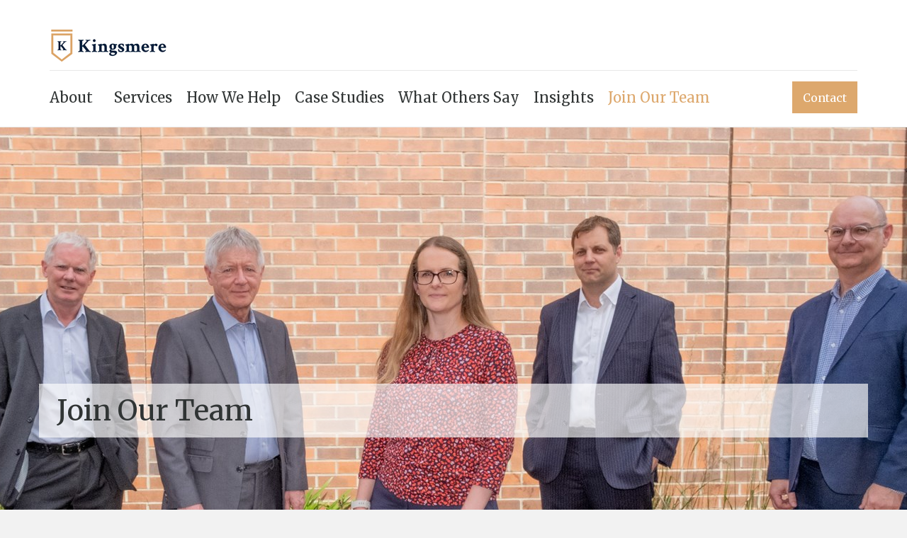

--- FILE ---
content_type: text/html; charset=utf-8
request_url: https://www.kfdl.co.uk/join-our-team/
body_size: 8176
content:

<!DOCTYPE html>
<!--[if lt IE 7 ]> <html lang="en" class="no-js ie6"> <![endif]-->
<!--[if IE 7 ]>    <html lang="en" class="no-js ie7"> <![endif]-->
<!--[if IE 8 ]>    <html lang="en" class="no-js ie8"> <![endif]-->
<!--[if IE 9 ]>    <html lang="en" class="no-js ie9"> <![endif]-->
<!--[if (gt IE 9)|!(IE)]><!-->
<html lang="en" class="no-js">
<!--<![endif]-->
<head>
    <meta charset="UTF-8">
    <meta name="viewport" content="width=device-width, initial-scale=1, maximum-scale=1, user-scalable=0">
    
    <link rel="canonical" href="https://www.kfdl.co.uk/join-our-team/"/>
    <title>Kingsmere Fractional FD | Join Our Team</title>
    <meta name="description" content="Join expanding Finance Directors firm, Kingsmere, Newcastle based fractional &amp; interim Finance Directors helping businesses grow.">
	<meta property="og:type" content="website">
    <meta property="og:title" content="Kingsmere Fractional FD | Join Our Team" />
    <meta property="og:image" content="https://www.kfdl.co.uk/media/1113/kingsmere.jpg" />
    <meta property="og:url" content="https://www.kfdl.co.uk/join-our-team/" />
    <meta property="og:description" content="Join expanding Finance Directors firm, Kingsmere, Newcastle based fractional &amp; interim Finance Directors helping businesses grow." />
    <meta property="og:site_name" content="Kingsmere Finance Directors" />


    <!-- WEB FONT -->
	<link href="https://fonts.googleapis.com/css?family=Merriweather" rel="stylesheet">   
    <link href="//maxcdn.bootstrapcdn.com/font-awesome/4.3.0/css/font-awesome.min.css" rel="stylesheet" media="none" onload="this.media='all';">
    <link href="//code.ionicframework.com/ionicons/2.0.1/css/ionicons.min.css" rel="stylesheet" media="none" onload="this.media='all';">

    <!-- STYLESHEETS -->
    <link rel="stylesheet" href="//maxcdn.bootstrapcdn.com/bootstrap/3.3.7/css/bootstrap.min.css" integrity="sha384-BVYiiSIFeK1dGmJRAkycuHAHRg32OmUcww7on3RYdg4Va+PmSTsz/K68vbdEjh4u" crossorigin="anonymous">
    
    <!-- COMPILED STYLESHEETS -->
    <link rel="stylesheet" href="/css/usn-global.css" />

    <!-- INTERNAL STYLES -->
        <style>
        header #logo {
	        width: 167px; 
            height: 50px;
	    }

        header #logo a {
            width: 167px;
            height: 50px;
            background-image: url('/media/1106/kingsmere_wide.png?width=167&amp;height=50');
            background-repeat:no-repeat; background-position:center;
        }

        @media only screen and (-webkit-min-device-pixel-ratio : 1.5), only screen and (min-device-pixel-ratio : 1.5), only screen and (-webkit-min-device-pixel-ratio : 2), only screen and (min-device-pixel-ratio : 2) {
            header #logo a {
                background-image: url('/media/1106/kingsmere_wide.png');
                background-size: 167px 50px;
            }
        }
    </style>


    <!--[if IE]>
    <link rel="stylesheet" href="~/css/ie.css">
    <![endif]-->

    <!-- SCRIPTS -->
    <script src="//code.jquery.com/jquery-2.2.2.min.js" integrity="sha256-36cp2Co+/62rEAAYHLmRCPIych47CvdM+uTBJwSzWjI=" crossorigin="anonymous"></script>
    <script src="//cdnjs.cloudflare.com/ajax/libs/modernizr/2.8.3/modernizr.min.js"></script>
    <script src="//maxcdn.bootstrapcdn.com/bootstrap/3.3.7/js/bootstrap.min.js" integrity="sha384-Tc5IQib027qvyjSMfHjOMaLkfuWVxZxUPnCJA7l2mCWNIpG9mGCD8wGNIcPD7Txa" crossorigin="anonymous"></script>
    <script src="//cdnjs.cloudflare.com/ajax/libs/jquery-validate/1.15.0/jquery.validate.min.js"></script>
    <script src="//cdnjs.cloudflare.com/ajax/libs/jquery-validation-unobtrusive/3.2.6/jquery.validate.unobtrusive.min.js"></script>

    <script src="/scripts/plugins.js"></script>
    <script src="/scripts/application.js"></script>
    <script src="/scripts/jquery.unobtrusive-ajax.min.js"></script>

    <!-- ICONS -->
            <link rel="shortcut icon" href="/media/1107/kings_k.png?width=32&height=32" type="image/png">
        <link rel="apple-touch-icon" sizes="57x57" href="/media/1107/kings_k.png?width=57&height=57">
        <link rel="apple-touch-icon" sizes="60x60" href="/media/1107/kings_k.png?width=60&height=60">
        <link rel="apple-touch-icon" sizes="72x72" href="/media/1107/kings_k.png?width=72&height=72">
        <link rel="apple-touch-icon" sizes="76x76" href="/media/1107/kings_k.png?width=76&height=76">
        <link rel="apple-touch-icon" sizes="114x114" href="/media/1107/kings_k.png?width=114&height=114">
        <link rel="apple-touch-icon" sizes="120x120" href="/media/1107/kings_k.png?width=120&height=120">
        <link rel="apple-touch-icon" sizes="144x144" href="/media/1107/kings_k.png?width=144&height=144">
        <link rel="apple-touch-icon" sizes="152x152" href="/media/1107/kings_k.png?width=152&height=152">
        <link rel="apple-touch-icon" sizes="180x180" href="/media/1107/kings_k.png?width=180&height=180">
        <link rel="icon" type="image/png" href="/media/1107/kings_k.png?width=16&height=16" sizes="16x16">
        <link rel="icon" type="image/png" href="/media/1107/kings_k.png?width=32&height=32" sizes="32x32">
        <link rel="icon" type="image/png" href="/media/1107/kings_k.png?width=96&height=96" sizes="96x96">
        <link rel="icon" type="image/png" href="/media/1107/kings_k.png?width=192&height=192" sizes="192x192">
        <meta name="msapplication-square70x70logo" content="/media/1107/kings_k.png?width=70&height=70" />
        <meta name="msapplication-square150x150logo" content="/media/1107/kings_k.png?width=150&height=150" />
        <meta name="msapplication-wide310x150logo" content="/media/1107/kings_k.png?width=310&height=150" />
        <meta name="msapplication-square310x310logo" content="/media/1107/kings_k.png?width=310&height=310" />


    
    
    



    
        <script src="https://www.google.com/recaptcha/api.js"></script>
<!-- Google tag (gtag.js) -->
<script async src="https://www.googletagmanager.com/gtag/js?id=G-YGTDTQCP4X"></script>
<script>
  window.dataLayer = window.dataLayer || [];
  function gtag(){dataLayer.push(arguments);}
  gtag('js', new Date());
  gtag('consent', 'default', {
    'ad_storage': 'denied',
    'ad_user_data': 'denied',
    'ad_personalization': 'denied',
    'analytics_storage': 'denied'
  });
  gtag('config', 'G-YGTDTQCP4X');
</script>
<!-- Latest Version -->
<script src="https://cc.cdn.civiccomputing.com/9/cookieControl-9.x.min.js" type="text/javascript"></script>
<script>
var config = {
  apiKey: 'bca34e2bdf81315f8750455e290df32f2770a8d9',
  product: 'PRO_MULTISITE',
   // apiKey and other settings...
    initialState: 'open',   // 'notify','top','box' require pro licence
setInnerHTML: true,
  wrapInnerHTML: true,
  text: {
  	notifyTitle: "<h2>Your choice regarding cookies on this site</h2>"
  },
    notifyOnce: false,
    layout: 'slideout',
    position: 'left',
    theme: 'dark',
    acceptButton: true,
    rejectButton: true,
    closeOnGlobalChange: true,
    closeStyle: 'icon',
    toggleType: 'slider',
    notifyDismissButton: true,
    settingsStyle: 'link',
	necessaryCookies: ['UMB_PREVIEW','UMB-WEBSITE-PREVIEW-ACCEPT','umb_installId','UMB_UPDCHK','UMB-XSRF-V','UMB-XSRF-TOKEN','TwoFactorRememberBrowser','UMB_SESSION','buid', 'esctx', 'fpc', 'stsservicecookie', 'ARRAffinity', 'ARRAffinitySameSite', '__AntiXsrfToken', '.ASPXANONYMOUS', '.ASPXAUTH', 'nSGt-', 'RpsContextCookie', 'ASLBSACORS', 'ASLBSA', 'ASPSESSIO', 'ApplicationGatewayAffinity', 'ApplicationGatewayAffinityCORS', 'VisitorStorageGuid'],
 optionalCookies: [
     {
         name: 'analytics',
        label: 'Google Analytics',
        description: 'Analytical cookies help us to improve our website by collecting and reporting information on its usage.',
        cookies: ['_ga', '_ga*', '_gid', '_gat', '__utma', '__utmt', '__utmb', '__utmc', '__utmz', '__utmv'],
        onAccept: function(){
            gtag('consent', 'update', {'analytics_storage': 'granted'});
        },
        onRevoke: function(){
            gtag('consent', 'update', {'analytics_storage': 'denied'});
        }
     },
       {
        name: 'marketing',
        label: 'Google Ad Platforms',
        description: 'We use marketing cookies to help us improve the relevancy of advertising campaigns you receive.',
        onAccept: function(){
            gtag('consent', 'update', {'ad_storage': 'granted', 'ad_personalization': 'granted', 'ad_user_data': 'granted'});
        },
        onRevoke: function(){
            gtag('consent', 'update', {'ad_storage': 'denied', 'ad_personalization': 'denied', 'ad_user_data': 'denied'});
        }
    }
 ]
};
CookieControl.load( config );
</script>

</head>
<body 


     class="standard-page   "
>
    
    <a class="skip-to-content sr-only" href="#content">Skip to the content</a>
    <!-- SITE -->
    <div id="site">
        <!-- HEADER -->
        <header>
            <div class="container">
				<!-- ROW -->
                <div class="row">
                    <!-- LOGO -->
                        <div id="logo" ><a href="/">Kingsmere Finance Directors</a></div>


                    <!--// LOGO -->
                    <!-- EXPAND -->
                    <a class="expand"><span>Menu</span></a>
                    <!--// EXPAND -->
                    <!-- NAVIGATION -->
                    <div class="navigation">

                        <!-- REVEAL -->
                        <div class="reveal">
	
                            	
        <nav class="cta-link"><a class="btn c1-bg c5-text" href="/contact/"  >Contact</a></nav>


                            
        <nav class="main">
            <ul>
                        <li  class="has-child multi-col">
                            <span >
                                <a href="/about/"  >
                                    About
                                </a>
                                    <i class="ion-chevron-down"></i>
                            </span>
    <ul>
            <li >
                <span >
                    <a href="/about/michael-elliot/">
Michael Elliot                    </a>
                </span>
            </li>
            <li >
                <span >
                    <a href="/about/bob-evans/">
Bob Evans                    </a>
                </span>
            </li>
            <li >
                <span >
                    <a href="/about/aly-henderson/">
Aly Henderson                    </a>
                </span>
            </li>
            <li >
                <span >
                    <a href="/about/steven-jones/">
Steven Jones                    </a>
                </span>
            </li>
            <li >
                <span >
                    <a href="/about/harriet-king/">
Harriet King                    </a>
                </span>
            </li>
            <li >
                <span >
                    <a href="/about/geoff-maclauchlan/">
Geoff Maclauchlan                    </a>
                </span>
            </li>
            <li >
                <span >
                    <a href="/about/stewart-renfrew/">
Stewart Renfrew                    </a>
                </span>
            </li>
            <li >
                <span >
                    <a href="/about/graham-palmer/">
Graham Palmer                    </a>
                </span>
            </li>
            <li >
                <span >
                    <a href="/about/barry-goddard/">
Barry Goddard                    </a>
                </span>
            </li>
            <li >
                <span >
                    <a href="/about/catherine-earl/">
Catherine Earl                    </a>
                </span>
            </li>
    </ul>
                        </li>
                        <li >
                            <span >
                                <a href="/services/"  >
                                    Services
                                </a>
                            </span>
                        </li>
                        <li >
                            <span >
                                <a href="/how-we-help/"  >
                                    How We Help
                                </a>
                            </span>
                        </li>
                        <li >
                            <span >
                                <a href="/case-studies/"  >
                                    Case Studies
                                </a>
                            </span>
                        </li>
                        <li >
                            <span >
                                <a href="/what-others-say/"  >
                                    What Others Say
                                </a>
                            </span>
                        </li>
                        <li >
                            <span >
                                <a href="/insights/"  >
                                    Insights
                                </a>
                            </span>
                        </li>
                        <li >
                            <span  class="active">
                                <a href="/join-our-team/"  >
                                    Join Our Team
                                </a>
                            </span>
                        </li>
            </ul>
        </nav>




                            	<div class="site-search">
        <form role="search" action="/search-results/" method="get" name="searchForm">
            <fieldset>
                <div class="form-group">
                    <label class="control-label hidden" for="search_field">Search the site</label>
                    <input type="text" class="form-control" id="search_field" name="search_field" placeholder="Search the site">
                </div>
                <button type="submit" class="btn c1-bg c5-text"><i class="ion-ios-search-strong"></i></button>
            </fieldset>
            <a href="javascript:void(0);" class="btn c5-bg c3-text expand-search"><em>Expand Search</em><i class="ion-ios-search-strong"></i></a>
        </form>
	</div>



                            	




                        </div>
                        <!--// REVEAL -->
                    </div>
                    <!--// NAVIGATION -->
                </div>
				<!--// ROW -->
            </div>
        </header>
        <!--// HEADER -->
        
        <div id="content">

            



            



        <!-- BANNER -->
        <section class="content apc banner no-padding">
            <div class="item  medium  c5-bg">
	                    
				<!-- IMAGE -->
				<div class="image lazyload" style="background-image:url('/media/1295/kingsmere-group-2024.jpg?center=0.33333333333333331,0.50629722921914355&mode=crop&width=150&height=65&rnd=134102630510000000')" data-bg="/media/1295/kingsmere-group-2024.jpg?center=0.33333333333333331,0.50629722921914355&amp;mode=crop&amp;width=1500&amp;height=550&amp;rnd=134102630510000000">

				</div>
				<!--// IMAGE -->
                                                    <div class="info">
                        <div class="container">
                            <!-- ROW -->
                            <div class="row">

                                <div class="table">
				                    <div class="table-cell">

                                        <div class="col-md-8 col-xs-12 text-left frontbanner2">

                                            
<h1 class="heading main c3-text " data-os-animation="fadeInUp" data-os-animation-delay="0.1s">Join Our Team</h1>
                                                                                    </div>
                                    </div>
                                </div>
                            </div>
                            <!--// ROW -->
                        </div>
                    </div>
            </div>

        </section>
        <!--// BANNER -->



<!-- CONTENT -->
<section class="content">

    <!-- CONTAINER -->
    <div class="container">

        <!-- ROW -->
        <div class="row">

            <!-- CONTENT COL -->
            <div 
 class="left-col col-md-8 col-xs-12">

                


                <!-- IMAGE -->
                


                <!--// IMAGE -->

                <p>As a result of rapid recent growth, we want to expand our operational team.</p>
<p>If you are:</p>
<ul>
<li>an experienced Finance Director or similar</li>
<li>technically excellent</li>
<li>with hands-on experience of management information and forecast production</li>
<li>good with people</li>
<li>enjoy solving business problems</li>
<li>would like to help businesses grow</li>
<li>not averse to having a laugh at work</li>
</ul>
<p>then we would like to hear from you.</p>
<p>For an exploratory chat, please send your CV and cover letter to <a href="mailto:info@kfdl.co.uk">info@kfdl.co.uk</a>.</p>
<p> </p>

                

    <!-- PAGE COMPONENT GALLERY -->
    <div class="spc gallery  " data-os-animation="fadeIn" data-os-animation-delay="0s" id="pos_1827" >

        

        <!-- ROW - OVERVIEW -->
        <div class="row overview text-left " data-os-animation="fadeIn" data-os-animation-delay="0s">
            <div class="info col-md-8 col-xs-12">

                
<p class="heading main c3-text">Joining the Kingsmere Team</p>
                            </div>
        </div>
        <!--// ROW - OVERVIEW -->



                <div class="row">
                        <div class="item  items-1 col-xs-12">
                            <div class="image  video">
                                    <a href="//www.youtube.com/watch?v=qukXAET85hQ"   data-toggle="lightbox"  data-gallery="galleryname-1827">
                                        <img class=" lazyload" src="//img.youtube.com/vi/qukXAET85hQ/maxresdefault.jpg" data-src="//img.youtube.com/vi/qukXAET85hQ/maxresdefault.jpg" alt="">
                                        <div class="overlayicon ion-ios-play c5-text"></div>
                                    </a>
                                                            </div>
                        </div>
</div>
        




    </div>
    <!--// PAGE COMPONENT GALLERY -->


            </div>
            <!--// CONTENT COL -->

            
			<div class="right-col col-lg-3 col-md-4 col-xs-12 pull-right">                                                     

			    <!-- SUB  -->
			    

	
  

			    <!--// SUB -->
			    <!-- PROMO PODS -->
			    


			    <!--// PROMO PODS -->
			</div>



        </div>
        <!--// ROW -->
    
    </div>
    <!--// CONTAINER -->

</section>
<!--// CONTENT -->






 
            



        <section class="content apc cta-strip c1-bg "  id="pos_1429">
            <div class="container">

                <!-- ROW -->
                <div class="row overview text-left">

                    <div class="info col-md-8 col-xs-12">



                            <div class="text c5-text " data-os-animation="fadeInUp" data-os-animation-delay="0.2s">
                                <h4>Helping busy business owners and managers understand finance.</h4>
<h4>Can Kingsmere help your business?</h4>
                            </div>

                            <p class="link " data-os-animation="fadeInUp" data-os-animation-delay="0.3s"><a class="btn c5-bg c1-text" href="/contact/"  >Get in touch</a></p>

                    </div>

                </div>
                <!--// ROW -->

            </div>
        </section>





            
        </div>    

        <!-- BREADCRUMB -->
        
        <section class="breadcrumb-trail c5-bg">
            <div class="container">

                <!-- ROW -->
                <div class="row">
                    <nav class="col-xs-12">
                        <ol itemscope itemtype="http://schema.org/BreadcrumbList">
                                        <li itemprop="itemListElement" itemscope itemtype="http://schema.org/ListItem"><a href="/" itemscope itemtype="http://schema.org/Thing" itemprop="item" id="1"><span itemprop="name">Home</span></a><meta itemprop="position" content="1"/></li>

                                    <li itemprop="itemListElement" itemscope itemtype="http://schema.org/ListItem" class="active"><a href="" itemscope itemtype="http://schema.org/Thing"  itemprop="item" id="2"><span itemprop="name">Join Our Team</span></a><meta itemprop="position" content="2" /></li>

                        </ol>

                    </nav>
                </div>
                <!--// ROW -->
            </div>
        </section>

        <!--// BREADCRUMB -->

        <!-- FOOTER -->
        <footer>
            <div class="container">
                <!-- ROW -->
                <div class="row">
                    <div class="col-lg-4 col-md-5 col-xs-12 pull-right">
                        	
        <nav class="quick-links">
	        <p class="heading">Quick links</p>
        	<div class="site-search">
        <form role="search" action="/search-results/" method="get" name="searchForm">
            <fieldset>
                <div class="form-group">
                    <label class="control-label hidden" for="search_field">Search the site</label>
                    <input type="text" class="form-control" id="search_field" name="search_field" placeholder="Search the site">
                </div>
                <button type="submit" class="btn c1-bg c5-text"><i class="ion-ios-search-strong"></i></button>
            </fieldset>
            <a href="javascript:void(0);" class="btn c5-bg c3-text expand-search"><em>Expand Search</em><i class="ion-ios-search-strong"></i></a>
        </form>
	</div>


            <ul class="row">
                        <li class="col-xs-6">
                            <a href="/about/"  >About</a>
                        </li>
                        <li class="col-xs-6">
                            <a href="/services/"  >Services</a>
                        </li>
                        <li class="col-xs-6">
                            <a href="/how-we-help/"  >How We Help</a>
                        </li>
                        <li class="col-xs-6">
                            <a href="/what-others-say/"  >What Others Say</a>
                        </li>
                        <li class="col-xs-6">
                            <a href="/contact/"  >Contact</a>
                        </li>
            </ul>
		</nav>

                    </div>
                    <div class="col-md-3 col-xs-12">
                        <!-- COMPANY DETAILS -->
                        	
        <div class="company-details">
		    <p class="heading">Kingsmere Finance</p>
	    		    <address>
			    <p>Grainger Suite <br />Dobson House <br />Regent Centre <br />Gosforth <br />Newcastle upon Tyne <br />NE3 3PF</p>
		    </address>
                    <p>Tel. 07484 296515</p>
	                <p>Email. <a href="mailto:info@kfdl.co.uk">info@kfdl.co.uk</a></p>
	    </div> 

                        <!--// COMPANY DETAILS -->
                    </div>
                    <div class="col-md-3 col-xs-12">
                        	
        <nav class="social">
	        <p class="heading">Social pages</p>
		    <ul>
	            	            			    <li class="linkedin"><a href="https://www.linkedin.com/company/kingsmere-finance-directors-limited/?viewAsMember=true" class="symbol" target="_blank" title="Link will open in a new window/tab">linkedin</a></li>
	            		                        	            	            	            	            	            <li class="youtube"><a href="https://www.youtube.com/channel/UCoER2uMvP-nGYrwcj2wpM7g?view_as=subscriber" class="symbol" target="_blank" title="Link will open in a new window/tab">youtube</a></li>
                                                		</ul>
    </nav>   

                    </div>
                </div>
                 <div class="row footer_images">
    				 <div class="col-md-12 col-sm-12">
    				     <a href="https://www.neechamber.co.uk/" target="blank"><img src="/media/1112/necc_white_logo.png" class="footer_image" alt="North East England Chamber of Commerce" title="Member of the North East England Chamber of Commerce" /></a>
    					 <a href="https://www.nbsl.org.uk/nebsf " target="_blank"><img src="/media/1109/nebsf-logo-white-400.png" class="footer_image" alt="North East Business Support Fund" title="North East Business Support Fund" /></a><br>
    					 <a href="https://www.ruralbusinessgrowthservice.co.uk/ " target="_blank"><img src="/media/1123/rural-business-growth.png" class="footer_image" alt="Rural Business Growth Service" title="Rural Business Growth Service" /></a>
    				        <a href="https://northernpowerhouse.gov.uk/ " target="_blank"><img src="/media/1121/northern_powerhouse.png" class="footer_image" alt="Northern Powerhouse" title="Northern Powerhouse" /></a>
    				    <a href="https://ec.europa.eu/regional_policy/en/funding/erdf/ " target="_blank"><img src="/media/1119/eu.png" class="footer_image" alt="European Regional Development Fund" title="European Regional Development Fund" /></a>
    				    <a href="https://www.northumberland.gov.uk/ " target="_blank"><img src="/media/1122/northumberland.png" class="footer_image" alt="Northumberland County Council" title="Northumberland County Council" /></a>
    				    <a href="https://www.advancenorthumberland.co.uk/ " target="_blank"><img src="/media/1118/advance_northumberland.png" class="footer_image" alt="Advance Northumberland" title="Advance Northumberland" /></a>
    				    <a href="https://www.northoftyne-ca.gov.uk/ " target="_blank"><img src="/media/1120/north-of-tyne-combined-authority.png" class="footer_image" alt="North of Tyne Combined Authority" title="North of Tyne Combined Authority" /></a>
    				</div>
                </div>
                <!--// ROW -->
                <!-- ROW -->
                <div class="row">
                    <div class="col-xs-12">
                        <nav class="footer">
                            <ul>
                                <li class="copyright"><div>&copy; 2026</div></li>
                                	
		    <li>
                <a href="/privacy-policy/"  >Privacy Policy</a>                                       
		    </li>
		    <li>
                <a href="/terms-and-conditions/"  >Terms and Conditions</a>                                       
		    </li>
		    <li>
                <a href="/sitemap/"  >Sitemap</a>                                       
		    </li>

                                <li class="site-credit">
                                    <div>Website: FJB Digital</div>
                                </li>
                            </ul>
                        </nav>
                    </div>
                </div>
                <!--// ROW -->
            </div>
        </footer>
        <!--// FOOTER -->
        <!-- BACK TO TOP -->
        <span id="top-link-block">
            <a class="btn c1-bg c5-text" href="#top" onclick="$('html,body').animate({scrollTop:0},'slow');return false;">
                <i class="ion-chevron-up"></i>
            </a>
        </span>
        <!--// BACK TO TOP -->
    </div>
    <!--// SITE -->
    
    


    

    
    
    
</body>
</html>